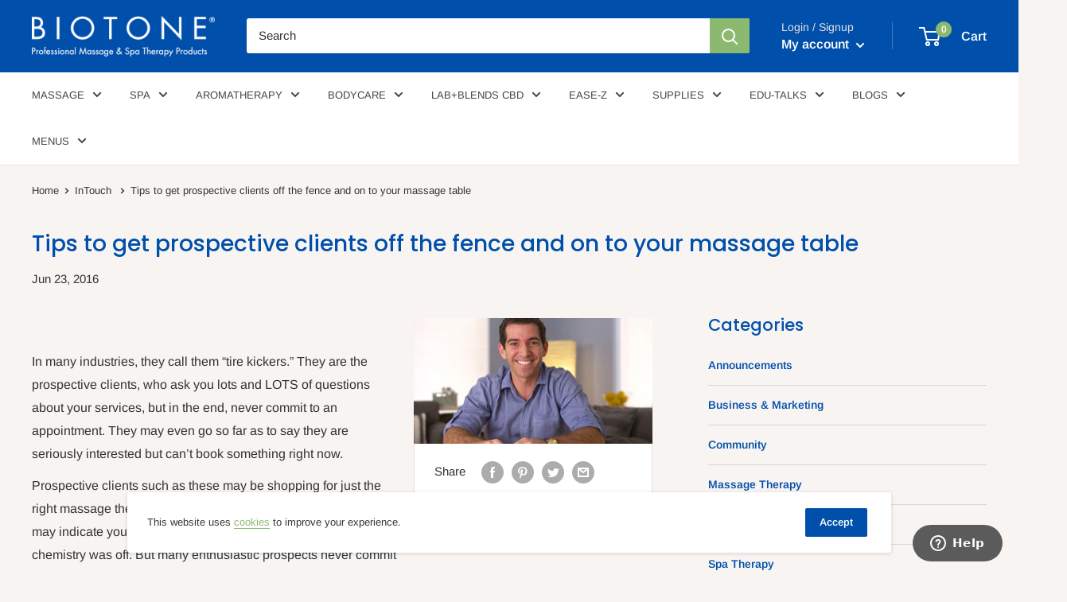

--- FILE ---
content_type: text/css
request_url: https://biotone.com/cdn/shop/t/2/assets/custom.css?v=109820209990444933911712121823
body_size: 1404
content:
/** Shopify CDN: Minification failed

Line 509:0 Expected "}" to go with "{"

**/
.about-outter .row {
  display: flex;
  flex-wrap: wrap;
  margin: 0 -15px;
}
.about-outter .row > div {
  padding:0 15px;
}


.about-outter .row .col-sm-7 {
  flex: 0 0 70%;
  max-width: 70%;
}

.about-outter .row .col-sm-5 {
  flex: 0 0 30%;
  max-width: 30%;
}

.about-outter .fast_img img {
	margin: 0;
  display: table;
margin-left: auto;
}
.w-100{
width : 100%;
}
.article__image-wrapper-main {
    float: right;
    width: 300px;
    margin-left: 10px;
}

body .mega-menu__link{
 	padding: 3px 0; 
}

.s4com-container {
    max-width: 1200px;
}
body h1.s4com-helpcenter-title {
    display: none;
}
body .s4com-space-bottom.s4com-border-bottom .s4com-panel {
    display: none;
}
body .s4com-space-bottom.s4com-border-bottom {
    border: none;
    padding-bottom: 0px;
}
body h2.s4com-border-bottom.s4com-category-title, body .s4com-sub-heading .s4com-fa-chevron {
    display: none;
}
body .s4com-sub-heading .s4com-section-title {
    color: #004fab !important;
}
body .s4com-articles {
    padding-left: 20px;
    border: none;
    background: #fff;
    margin-bottom: 10px;
}
body .s4com-helpcenter .s4com-articles a, body .s4com-articles a.s4com-active h4 {
    color: #8bb970!important;
}
body .s4com-sub-heading {
    border: none;
    padding-left: 0;
}
.s4com-helpcenter .s4com-article-body p br {
    display: none;
}
.s4com-helpcenter .s4com-article-body p {
    line-height: 1.4 !important;
}

.nav-bar .nav-bar__link, .nav-bar__item a {
    color: #444;
  font-size: 13px;
}
body .mega-menu__link {
    font-size: 12px;
    font-family: Arial,Helvetica,sans-serif;
}
.nav-bar .nav-bar__link:hover, .nav-bar__item a:hover {
    color: #8bb970;
}
.mega-menu.megaless {
    width: auto;
    left: inherit;
    height: auto;
    max-height: max-content;
}
.mega-menu__promo .aspect-ratio img {
    height: 100%;
    max-height: initial;
    width: auto;
    margin: 0 auto;
    left: 0;
    right: 0;
}
.mega-menu__promo .aspect-ratio {
    padding-bottom: 220px !important;
}
.megaless  .mega-menu__image-wrapper {
    margin: 0;
}
.nav-bar__link .icon--arrow-bottom {
    position: relative;
    top: -1px;
}
.empty-state ::-webkit-input-placeholder {
   color:transparent;
}

.empty-state :-moz-placeholder { /* Firefox 18- */
   color:transparent; 
}

.empty-state ::-moz-placeholder {  /* Firefox 19+ */
   color:transparent; 
}

.empty-state :-ms-input-placeholder {  
   color:transparent;
}
.onlyimage .container {
    padding: 0 40px;
}
.img_mega {
    width: 33.33%;
    padding: 10px 15px;
}

.img_mega a.mega-menu__promo {
    margin: 0;
    width: 100%;
    flex-basis: 100%;
}
.img_mega .mega-menu__promo .aspect-ratio {
    padding-bottom: 42%!important;
}
.img_mega span.mega-menu__image-heading {
    font-size: 13px;
    font-weight: 300;
    color: #444;
    margin: 0;
}
.img_mega p:empty {
    display: none;
}
.img_mega p {
    font-size: 13px;
    color: #444;
}
.img_mega p a {
    color: #004fab;
    font-size: 13px;
}
.left_sec {
    width: 64%;
    float: left;
  display: flex;
    flex-wrap: wrap;
}
.right_sec {
    width: 34%;
    float: right;
  display: flex;
    flex-wrap: wrap;
}

#shopify-section-1617279014e0ecc8b3 section.section {
    float: left;
    width: 100%;
}
.right_sec .image-with-text__image-container {
    width: 100% !important;
}
.right_sec .image-with-text__text-container {
    width: 100% !important;
    padding: 20px 30px !important;
}
.right_sec .image-with-text{
 display: block 
}
#shopify-section-1617279014e0ecc8b3 section.section>.container {
    display: flex;
    flex-wrap: wrap;
    justify-content: space-between;
}
.right_sec .image_text_sec {
    padding: 0;
}

.article__aside-item {
    flex-wrap: wrap;
}
.newsletter input, .newsletter label{
  color: #fff;
}
body .blog-sidebar__item--newsletter {
    background: #004fab !important;
}
nav.breadcrumb {
    margin-top: 20px;
    font-size: 13px;
}
.collection .collection__image-wrapper--small .collection__image {
    padding-bottom: 31.5%;
    background-size: contain;
    background-repeat: no-repeat;
    background-color: #fff;
    background-position: top center;
}
.collection .collection__image-wrapper--small {
    height: auto;
}

.product_tabs_sec .tab_content > div {
    float: left;
    width: 100%;
    padding-right: 0;
    margin: 0 !important;
}
.stamped-reviews-title {
    margin-left: 100px !important;
}
.stamped-reviews-image {
    margin-top: -24px;
}
div#shopify-section-1617699529c4401836 section.section {
    margin-bottom: 0;
}
body>br {
    display: none;
}

.img_mega.img-left {
    width: 65%;
    display: flex;
    align-items: center;
}
.img_mega.img-left .img-sec {
    width: 50%;
    padding: 0 10px;
}
.img_mega.img-left .content-sec {
    width: 50%;
    padding: 0 10px;
}
.nav-bar li.nav-bar__item:nth-child(2) img {
    transform: scale(1.06);
}
.mobile-menu__promo-item a {
    color: #004fab;
}
.mobile-menu__promo-item a:hover {
    color: #8bb970;
}


/* media */


@media only screen and (min-width: 1000px) and (max-width: 1199px) {
  body .nav-bar__item {
    margin-right: 13px;
}
} 

@media (max-width:767px) {
  .about-outter .row .col-sm-7, .about-outter .row .col-sm-5 {
    flex:0 0 100%;
    max-width:100%;
  }

  .about-outter .fast_img img {
      margin-top: 20px;
      display: block;
  margin-left: 0;
  }
  .left_sec {
      width: 100%;
  }
  .right_sec {
      width: 100%;
    margin-top: 30px;
  }
  .image_text_sec {
      background: #fff;
      padding: 20px;
  }
  #shopify-section-1617279014e0ecc8b3 section.section {
    margin: 0 0 50px;
  }
  div#mobile-panel-7 .mobile-menu__promo-list {
      flex-wrap: wrap;
      margin: 0;
      padding: 0 15px;
  }
  div#mobile-panel-7 .mobile-menu__promo-item {
      width: 100%;
  }
  div#mobile-panel-7 .mobile-menu__promo-list .mobile-menu__promo {
      margin-left: 0;
      margin-right: 0;
  }
  .mobile-menu__promo-item p {
      line-height: 28px;
  }
  .article__image-wrapper-main {
      float: none;
      margin-left: 0;
      width: 100%;
  }
 
}


.template-policy .shopify-policy__body {
    padding-bottom: 70px;
}


.footer-sec{
  margin: 0;
  font-size: 19px;
  line-height: 22px;
  background-color: #004fab;
  text-align: center;
  color: #fff;
  padding: 20px 15px;
}

@media (max-width:639px) {

  .article__image-wrapper-main {
    width: 100%;
    margin-left: 0;
    margin-bottom: 40px;
    max-width: 100%;
  }
  body .header__logo-image {
      max-width: 200px !important;
  }
}

/*639 end*/
@media (min-width:768px) {
  span.onmobile {
      display: none;
  }
    .blog-container .article__inner {
      max-width: calc(100% - 300px);
      margin: 0;
      padding-right: 20px;

}
}






.promo-block__image-wrapper {
	background-position: center !important;
	background-size: cover !important;
}
.image_text_sec{
	background: #fff;
  	padding : 40px;
}
div#shopify-section-1615810123fc3bc56e .image_text_sec {
    border: aquamarine !important;
}





.announcement-bar__inner {
   padding-left: 270px;
}
/* ul.nav-bar__linklist {
   padding-left: 230px;
} */

.announcement-bar__button {
    margin-left: auto;
}
.announcement-bar__content {
  font-style: italic;
}
body .header__logo-image {
    max-width: 230px !important;
}
@media(max-width: 991px){
 .announcement-bar__inner {
      padding-left: 0;
  } 
}

/* Custom css 19-Mar-2021 */
.template-policy p {
    font-size: 16px;
}

.menu-edutalks-link-wraper {
    display: flex;
    justify-content: flex-start;
    align-items: flex-start;
    column-gap: 12px;
}

.edutalks-link-block-left a {
    color: #004fab;
}
span.menu-item-text-red {
    color: #da003a;
    font-style: italic;
}

/* End Custom css */
.grid-item .body-caption3 {
    font-family: "ITC Avant Garde Gothic", sans-serif;
}




.blog_u {
    text-align: center;
    color: var(--heading-color);
    font-weight: bolder;
}

body .mega-menu__link {
    font-size: 13px;
}
body .mega-menu__title {
    display: block;
    text-transform: uppercase;
    margin-bottom: 10px;
}
.nav-bar .nav-bar__item:nth-child(6) .mega-menu.megaless {
    left: 14%;
}
@media screen and (max-width: 999px) {
#mobile-panel-6 .mobile-menu__nav-list, #mobile-panel-7 .mobile-menu__nav-list, #mobile-panel-8 .mobile-menu__nav-list {
    display: none;
}
@media screen and (max-width: 991px) {
  .mobile-menu__section .mobile-menu__promo-list {
      flex-flow: wrap !important;
      flex-direction: column !important;
  }  
  .mobile-menu__section .mobile-menu__promo-list .mobile-menu__promo-item {
      margin-left: 46px;
      margin-right: 20px;
  }
}
@media screen and (max-width: 640px) {
    .mobile-menu__section .mobile-menu__promo-list .mobile-menu__promo-item {
        margin-left: 26px;
    }
}
@media screen and (max-width: 549px) {
  .menu-edutalks-link-wraper {
    display: block;
}
#mobile-panel-7 p a {
    color: red;
}
}

@media screen and (max-width: 1280px) {
.img_mega.img-left {
    width: 80%;
}
}

@media screen and (max-width: 1199px) {
.img_mega.img-left {
    width: 100%;
}
}

@media screen and (max-width: 479px) {
.mobile-menu__promo-item p {
    line-height: 24px;
}
}

.slideshow .flickity-page-dots .dot {
    background: #e3e3e3;
    border: 1px solid #ffffff;
}



